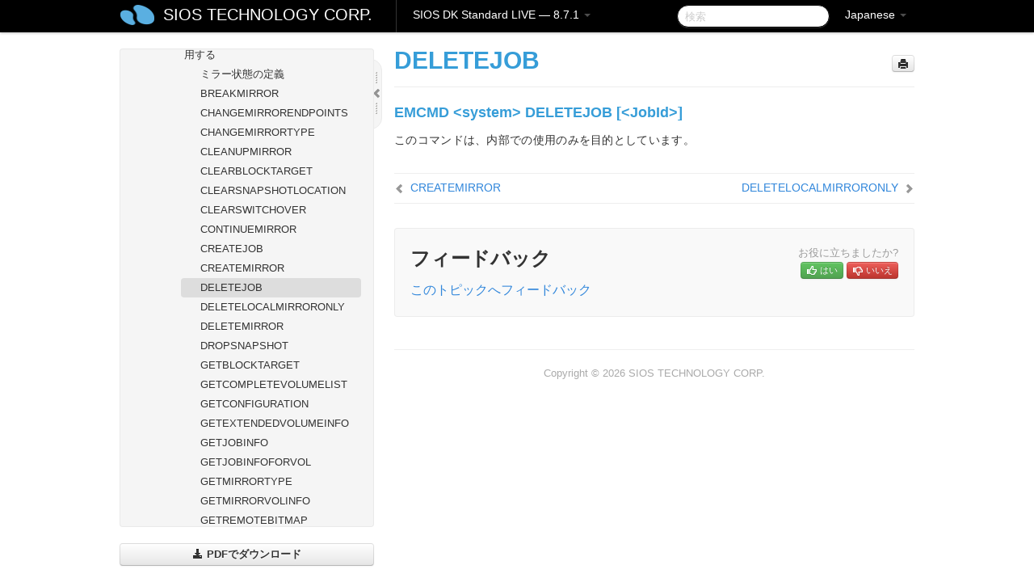

--- FILE ---
content_type: text/html; charset=UTF-8
request_url: https://docs.us.sios.com/dkse/8.7.1/ja/topic/deletejob
body_size: 76124
content:
    <!DOCTYPE html>
          <html lang="ja">
          <head>
        <meta charset="utf-8">
        <title>DELETEJOB - SIOS DK Standard  LIVE - 8.7.1</title>
        <meta http-equiv="Content-Type" content="text/html; charset=UTF-8">
        <meta content="width=device-width, initial-scale=1.0" name="viewport">
        <meta name="keywords" content="">
        <meta name="description" content="EMCMD &lt;system&gt; DELETEJOB [&lt;JobId&gt;] このコマンドは、内部での使用のみを目的としています。">
        <meta name="baseUrl" content="https://www.manula.com/">
        
        <link rel="preconnect" href="https://static.manula.com/" crossorigin>
        <link rel="dns-prefetch" href="https://static.manula.com/">
        
            <link rel="preconnect" href="https://cdn.manula.com/" crossorigin>
    <link rel="dns-prefetch" href="https://cdn.manula.com/">
      <meta property="og:type" content="website">
      <meta property="og:site_name" content="SIOS TECHNOLOGY CORP.">
      <link rel="canonical" href="https://docs.us.sios.com/dkse/8.7.1/ja/topic/deletejob">
      
      <meta name="topic-selected" content="536711" data-slug="deletejob">
        <!-- OpenGraph -->
        <meta property="og:title" content="DELETEJOB - SIOS DK Standard  LIVE - 8.7.1">
        
                  <meta property="og:image" content="https://manula.r.sizr.io/logo-side/user/1870/img/logo-sios-v-a.png">
                
        <meta property="og:description" content="EMCMD &lt;system&gt; DELETEJOB [&lt;JobId&gt;] このコマンドは、内部での使用のみを目的としています。">
        <meta property="og:url" content="https://docs.us.sios.com/dkse/8.7.1/ja/topic/deletejob">
        
        <!-- Twitter Card -->
        <meta name="twitter:card" content="summary" />
        <meta name="twitter:site" content="@ManulaSoftware" />
        <meta name="xhrTopicEndpoint" content="https://docs.us.sios.com/dkse/8.7.1/ja/xhr-topic">
              <link type="image/x-icon" href="https://cdn.manula.com/user/1870/img/logo-sios-v-lg.png?v=20220118213747" rel="shortcut icon">
      <link rel="apple-touch-icon" href="https://cdn.manula.com/user/1870/img/logo-sios-v-lg.png?v=20220118213747">
            <link rel="stylesheet" href="https://static.manula.com/css/bootstrap-2.0.3.min.css" type="text/css">
    <link rel="stylesheet" href="https://static.manula.com/css/bootstrap-responsive-2.0.3.min.css" type="text/css">
    <link rel="stylesheet" href="https://static.manula.com/css/tippy-theme.6.3.1.light.css" type="text/css">
    <link rel="stylesheet" href="https://static.manula.com/css/screen.css?v=20240402" type="text/css">
    <link rel="stylesheet" href="https://static.manula.com/css/jquery.fancybox-2.1.7.min.css" type="text/css">
    <link rel="stylesheet" href="https://static.manula.com/css/print.css?v=20240402" type="text/css" media="print">

        <style type="text/css">
      .content-wrapper {
        max-width: 1024px;
      }

      pre, code {
        word-break: break-all;
        word-wrap: break-word;
        white-space: pre;
        white-space: pre-wrap;
      }
      pre, code {
        prince-text-replace: '&' '&\200B'
      }

      
              #topic-header h1 {
          color: #369dd8;
          font-family:Helvetica Neue, Helvetica, Arial, sans-serif;
        }
      
      #topic-body, #topic-body p, #topic-body li {
        font-size: 14px;
        font-family: Helvetica Neue, Helvetica, Arial, sans-serif;
        color: #333333;
        line-height: 1.5em;
      }

      #topic-body h1, #topic-body .h1 {
        font-size: 30px;
        font-family: Helvetica Neue, Helvetica, Arial, sans-serif;
        color: #369dd8;
      }
      #topic-body h2, #topic-body .h2 {
        font-size: 24px;
        font-family: Helvetica Neue, Helvetica, Arial, sans-serif;
        color: #369dd8;
      }
      #topic-body h3, #topic-body .h3 {
        font-size: 18px;
        font-family: Helvetica Neue, Helvetica, Arial, sans-serif;
        color: #369dd8;
      }
      #topic-body h4, #topic-body .h4 {
        font-size: 14px;
        font-family: Helvetica Neue, Helvetica, Arial, sans-serif;
        color: #369dd8;
      }
      #topic-body h5, #topic-body .h5 {
        font-size: 14px;
        font-family: Helvetica Neue, Helvetica, Arial, sans-serif;
        color: #369dd8;
      }

      #topic-body h6, #topic-body .h6 {
        font-size: 14px;
        font-family: Helvetica Neue, Helvetica, Arial, sans-serif;
        color: #369dd8;
      }

      #topic-body h7, #topic-body .h7 {
        font-size: 14px;
        font-family: Helvetica Neue, Helvetica, Arial, sans-serif;
        color: #369dd8;
      }


      #topic-body a {
        color: #3287db;
      }
      #topic-body a:hover {
        color: #1065b9;
      }
      
      
      #topic-body sup a {text-decoration: none;}
      
      .search-result h3, .search-result h4 {color: ;}
      .search-result h4 a {color: #3287db;}

                        .navbar-inner {
            background-color: #000000;
            background-image: none;
          }
          .navbar .divider-vertical {
            background-color: #333333;
            border-right-color: #000000;
          }
              
        .navbar .brand, navbar .brand:hover,
        .navbar .nav > li > a, .navbar .nav > li > a:hover {
          color: #ffffff;
          text-shadow: 1px 1px #000000;
          font-family: Helvetica Neue, Helvetica, Arial, sans-serif;
        }
        .navbar-search .search-query {
          border-color: #000000;
        }
        .navbar .btn-navbar {
          background-color: #47aee9;
          background-image: -moz-linear-gradient(top, #58bffa, #369dd8);
          background-image: -ms-linear-gradient(top, #58bffa, #369dd8);
          background-image: -webkit-gradient(linear, 0 0, 0 100%, from(#58bffa), to(#369dd8));
          background-image: -webkit-linear-gradient(top, #58bffa, #369dd8);
          background-image: -o-linear-gradient(top, #58bffa, #369dd8);
          background-image: linear-gradient(top, #58bffa, #369dd8);
          filter: progid:dximagetransform.microsoft.gradient(startColorstr='#58bffa', endColorstr='#369dd8', GradientType=0);
        }
        .navbar .btn-navbar:hover {
          background-color: #58bffa;
        }
        #manual-toc > li > a,
        #manual-toc-phone > li > a {
          color: #369dd8;
          font-family: Helvetica Neue, Helvetica, Arial, sans-serif;
        }

        #manual-toc > li > ul a,
        #manual-toc-phone > li > ul a {
          color: #333333;
          font-family: Helvetica Neue, Helvetica, Arial, sans-serif;
        }
        
        #content .topic-prev-next a,
        #comment-container a.btn-show-comment-form {
          color: #3287db;
        }
        #content .topic-prev-next a:hover,
        #comment-container a.btn-show-comment-form:hover {
          color: #1065b9;
        }
          </style>

    <!--[if IE 8]>
    	<link rel="stylesheet" href="https://static.manula.com/css/screen-ie8.css?v=20240402" type="text/css">
    <![endif]-->

    
          <link rel="stylesheet" href="https://cdn.manula.com/user/1870/1516287033_styles.css?v=20220617175255" type="text/css">
    
    
        
                  <!-- Google Analytics -->
  		  		  <script>
  		        (function(i,s,o,g,r,a,m){i['GoogleAnalyticsObject']=r;i[r]=i[r]||function(){
        (i[r].q=i[r].q||[]).push(arguments)},i[r].l=1*new Date();a=s.createElement(o),
        m=s.getElementsByTagName(o)[0];a.async=1;a.src=g;m.parentNode.insertBefore(a,m)
        })(window,document,'script','https://www.google-analytics.com/analytics.js','ga');
        
                  ga('create', 'UA-37389943-2', 'auto');
          ga('send', 'pageview', {
            'anonymizeIp': true
          });
                
                  ga('create', 'UA-23814819-4', 'auto', 'manulaCustomer');
          ga('manulaCustomer.send', 'pageview', {
            'anonymizeIp': true
          });
              </script>
      <!-- End Google Analytics -->
                      <!-- Google Tag Manager -->
  		  		  <script>
  		          (function(w,d,s,l,i){w[l]=w[l]||[];w[l].push({'gtm.start':
          new Date().getTime(),event:'gtm.js'});var f=d.getElementsByTagName(s)[0],
          j=d.createElement(s),dl=l!='dataLayer'?'&l='+l:'';j.async=true;j.src=
          'https://www.googletagmanager.com/gtm.js?id='+i+dl;f.parentNode.insertBefore(j,f);
          })(window,document,'script','dataLayer','GTM-MP3FRH');
      </script>
      <!-- End Google Tag Manager -->
          </head>
      <body class="media-screen manual topic topic-536711 xhr-topics">
            <div class="navbar navbar-fixed-top">
      <div class="navbar-inner">
        <div class="content-wrapper">
          <div class="container-fluid">

            <!-- company logo -->
                          <a href="https://docs.us.sios.com/dkse"><img src="https://manula.r.sizr.io/logo-top/user/1870/img/symbol-sios-blue-lg.png" class="pull-left custom-nav-logo" alt=""></a>
                        <!-- end company logo -->

            <!-- start languages & login -->
            <ul id="manual-topic-language" class="nav pull-right">
                          <li class="dropdown"><a href="#" class="dropdown-toggle" data-toggle="dropdown">Japanese <b class="caret"></b></a>
                <ul class="dropdown-menu">
                                                                                <li class="">
                                                  <!-- when on topic page: allow language switch to the same topic in the selected language -->
                          <a href="https://docs.us.sios.com/dkse/8.7.1/en/topic/deletejob" data-lang-url="https://docs.us.sios.com/dkse/8.7.1/en/topic/">English</a>
                                              </li>
                                                                                                                </ul>
              </li>
                                                      </ul>
            <!-- end languages -->
            <div>
            <!-- phone bar -->
            <div id="nav-phone-branding" class="clearfix">
              <a href="https://docs.us.sios.com/dkse" class="brand brand-phone">SIOS TECHNOLOGY CORP.</a>
              <div class="btn-group pull-left">
                                  <a href="#" class="btn btn-inverse brand brand-phone brand-phone-sub dropdown-toggle" data-toggle="dropdown" style="margin: 0px; border: none; outline: none; box-shadow: none; background: none;">
                    SIOS DK Standard  LIVE &mdash; 8.7.1                                          <span class="caret" style="margin-top: 7px;"></span>
                                      </a>
                                                  <ul class="dropdown-menu">
                                                                <li><a href="https://docs.us.sios.com/dkse?l=ja">10.0</a></li>
                                                                <li><a href="https://docs.us.sios.com/dkse?v=8.11.0&l=ja">8.11.0</a></li>
                                                                <li><a href="https://docs.us.sios.com/dkse?v=8.10.2&l=ja">8.10.2</a></li>
                                                                <li><a href="https://docs.us.sios.com/dkse?v=8.10.1&l=ja">8.10.1</a></li>
                                                                <li><a href="https://docs.us.sios.com/dkse?v=8.10.0&l=ja">8.10.0</a></li>
                                                                <li><a href="https://docs.us.sios.com/dkse?v=8.9.2&l=ja">8.9.2</a></li>
                                                                <li><a href="https://docs.us.sios.com/dkse?v=8.9.1&l=ja">8.9.1</a></li>
                                                                <li><a href="https://docs.us.sios.com/dkse?v=8.9.0&l=ja">8.9.0</a></li>
                                                                <li><a href="https://docs.us.sios.com/dkse?v=8.8.2&l=ja">8.8.2</a></li>
                                                                <li><a href="https://docs.us.sios.com/dkse?v=8.8.1&l=ja">8.8.1</a></li>
                                                                <li><a href="https://docs.us.sios.com/dkse?v=8.8.0&l=ja">8.8.0</a></li>
                                                                <li><a href="https://docs.us.sios.com/dkse?v=8.7.2&l=ja">8.7.2</a></li>
                                      </ul>
                              </div>
            </div>

            <div id="nav-phone-service" class="clearfix">
              <a class="btn btn-navbar toc-toggle" data-toggle="collapse" data-target=".nav-collapse" style="white-space:nowrap;">
                <span class="browse" style="padding-left:25px;">目次</span>
                <span class="icon-bar"></span>
                <span class="icon-bar"></span>
                <span class="icon-bar"></span>
              </a>
              <!-- copy desktop code for search-box to this place with js -->
            </div>
            <!-- end phone/tablet bar -->


            <!-- desktop/tablet bar -->
            <a class="brand brand-large" href="https://docs.us.sios.com/dkse">
              SIOS TECHNOLOGY CORP.            </a>

            <ul class="nav main">
              <li class="divider-vertical"></li>
                              <li class="dropdown">
                                      <a href="#" class="dropdown-toggle" data-toggle="dropdown">
                      SIOS DK Standard  LIVE &mdash; 8.7.1                      <b class="caret "></b>
                    </a>
                  
                                    <ul class="dropdown-menu">
                                                                <li><a href="https://docs.us.sios.com/dkse?l=ja">SIOS DK Standard  LIVE &mdash; 10.0</a></li>
                                                                <li><a href="https://docs.us.sios.com/dkse?v=8.11.0&l=ja">SIOS DK Standard  LIVE &mdash; 8.11.0</a></li>
                                                                <li><a href="https://docs.us.sios.com/dkse?v=8.10.2&l=ja">SIOS DK Standard  LIVE &mdash; 8.10.2</a></li>
                                                                <li><a href="https://docs.us.sios.com/dkse?v=8.10.1&l=ja">SIOS DK Standard  LIVE &mdash; 8.10.1</a></li>
                                                                <li><a href="https://docs.us.sios.com/dkse?v=8.10.0&l=ja">SIOS DK Standard  LIVE &mdash; 8.10.0</a></li>
                                                                <li><a href="https://docs.us.sios.com/dkse?v=8.9.2&l=ja">SIOS DK Standard  LIVE &mdash; 8.9.2</a></li>
                                                                <li><a href="https://docs.us.sios.com/dkse?v=8.9.1&l=ja">SIOS DK Standard  LIVE &mdash; 8.9.1</a></li>
                                                                <li><a href="https://docs.us.sios.com/dkse?v=8.9.0&l=ja">SIOS DK Standard  LIVE &mdash; 8.9.0</a></li>
                                                                <li><a href="https://docs.us.sios.com/dkse?v=8.8.2&l=ja">SIOS DK Standard  LIVE &mdash; 8.8.2</a></li>
                                                                <li><a href="https://docs.us.sios.com/dkse?v=8.8.1&l=ja">SIOS DK Standard  LIVE &mdash; 8.8.1</a></li>
                                                                <li><a href="https://docs.us.sios.com/dkse?v=8.8.0&l=ja">SIOS DK Standard  LIVE &mdash; 8.8.0</a></li>
                                                                <li><a href="https://docs.us.sios.com/dkse?v=8.7.2&l=ja">SIOS DK Standard  LIVE &mdash; 8.7.2</a></li>
                                      </ul>
                  
                </li>
                          </ul>


            <form method="get" id="manual-topic-search" class="navbar-search pull-right" action="https://docs.us.sios.com/dkse/8.7.1/ja/search">
              <input type="text" name="q" value="" class="search-query" placeholder="検索" title="検索">
            </form>
            <!-- end desktop bar -->
            </div>
          </div>
        </div>
      </div>
    </div>

    <div id="nav-phone" class="nav-collapse collapse">
    <div class="well">
      <!-- <h6 style="color: #999; margin-bottom:10px;">Table of Contents</h6> -->
      <!-- copy desktop code for toc to this place with js -->
    </div>
    </div>
      <div class="content-wrapper">
        <div class="container-fluid">
                      <div class="row-fluid">
              <div id="sidebar" class="span4">
                  	<!-- OUTER MENU TOGGLE -->
    <div class="box x-box-set-width box-gn-icon-menu-outer">
  		<a class="alert gn-icon-menu-outer x-toggle-toc-menu" style="display:none;" title=""><img src="https://static.manula.com/img/vgrabber.png" alt="Grab" /><i class="icon-chevron-right"></i><img src="https://static.manula.com/img/vgrabber.png" alt="Grab"/></a>
  	</div>
  	<!-- END OUTER MENU TOGGLE -->
    
    <div class="box box-toc" style="">
  		<!-- INNER MENU TOGGLE -->
  		<a class="gn-icon-menu-inner x-toggle-toc-menu" title="">
  			<span class="arrow-2-3"><img src="https://static.manula.com/img/vgrabber.png" alt="Grab"/><i class="icon-chevron-left"></i><img src="https://static.manula.com/img/vgrabber.png" alt="Grab"/></span>
  		</a>
  		<!-- INNER MENU TOGGLE -->

      <div class="well sidebar-nav">
        <a href="https://docs.us.sios.com/dkse?v=8.7.1&l=ja" class="sidebar-logo"><img src="https://manula.r.sizr.io/logo-side/user/1870/img/logo-sios-v-a.png" alt=""></a><ul id="manual-toc" class="toc toc-expandable x-delay-visibility" data-state-id="23283" data-toc-depth-max="1"><li class="divider"></li>
<li class="nav-header" data-product-topic-id="607955" data-topic-id="536658" data-topic-name="sios-datakeeper-for-windows"><a href="https://docs.us.sios.com/dkse/8.7.1/ja/topic/sios-datakeeper-for-windows">SIOS DataKeeper for Windows</a></li><li class="divider"></li>
<li class="nav-header" data-product-topic-id="607956" data-topic-id="536659" data-topic-name="datakeeper-quick-start-guide"><a href="https://docs.us.sios.com/dkse/8.7.1/ja/topic/datakeeper-quick-start-guide">DataKeeper クイックスタートガイド</a></li><li class="divider"></li>
<li class="nav-header nav-header-sub" data-product-topic-id="607957" data-topic-id="536660" data-topic-name="sios-datakeeper-for-windows-technical-documentation"><a href="https://docs.us.sios.com/dkse/8.7.1/ja/topic/sios-datakeeper-for-windows-technical-documentation"><i class="icon-chevron-down x-show" data-icon-init="icon-chevron-down" data-icon="icon-chevron-right"></i>DataKeeper for Windows テクニカルドキュメンテーション</a><ul class="toc-display-607957" data-parent-product-topic-id="607957" data-toc-depth="1">
<li class="nav-header-sub" data-product-topic-id="607958" data-topic-id="536661" data-topic-name="intro"><a href="https://docs.us.sios.com/dkse/8.7.1/ja/topic/intro"><i class="icon-chevron-down x-show" data-icon-init="icon-chevron-down" data-icon="icon-chevron-right"></i>はじめに</a><ul class="toc-display-607958" data-parent-product-topic-id="607958" data-toc-depth="2">
<li class="" data-product-topic-id="607959" data-topic-id="536662" data-topic-name="topic-to-link-to"><a href="https://docs.us.sios.com/dkse/8.7.1/ja/topic/topic-to-link-to">ユーザインターフェース</a></li>
<li class="nav-header-sub" data-product-topic-id="607960" data-topic-id="536663" data-topic-name="datakeeper-components"><a href="https://docs.us.sios.com/dkse/8.7.1/ja/topic/datakeeper-components"><i class="icon-chevron-down x-show" data-icon-init="icon-chevron-down" data-icon="icon-chevron-right"></i>DataKeeper コンポーネント</a><ul class="toc-display-607960" data-parent-product-topic-id="607960" data-toc-depth="3">
<li class="" data-product-topic-id="607961" data-topic-id="536664" data-topic-name="datakeeper-service-log-on-id-and-password-selection"><a href="https://docs.us.sios.com/dkse/8.7.1/ja/topic/datakeeper-service-log-on-id-and-password-selection">DataKeeper サービスログオン ID とパスワードの選択</a></li></ul></li>
<li class="nav-header-sub" data-product-topic-id="607962" data-topic-id="536665" data-topic-name="understanding-replication"><a href="https://docs.us.sios.com/dkse/8.7.1/ja/topic/understanding-replication"><i class="icon-chevron-down x-show" data-icon-init="icon-chevron-down" data-icon="icon-chevron-right"></i>レプリケーションについて</a><ul class="toc-display-607962" data-parent-product-topic-id="607962" data-toc-depth="4">
<li class="" data-product-topic-id="607963" data-topic-id="536666" data-topic-name="sios-datakeeper-intent-log"><a href="https://docs.us.sios.com/dkse/8.7.1/ja/topic/sios-datakeeper-intent-log">SIOS DataKeeper インテントログ</a></li>
<li class="" data-product-topic-id="607964" data-topic-id="536667" data-topic-name="relocation-of-intent-log"><a href="https://docs.us.sios.com/dkse/8.7.1/ja/topic/relocation-of-intent-log">インテントログの再配置</a></li>
<li class="" data-product-topic-id="607965" data-topic-id="536668" data-topic-name="resynchronization"><a href="https://docs.us.sios.com/dkse/8.7.1/ja/topic/resynchronization">SIOS DataKeeper の再同期</a></li>
<li class="" data-product-topic-id="607966" data-topic-id="536669" data-topic-name="synchronous-and-asynchronous-mirroring"><a href="https://docs.us.sios.com/dkse/8.7.1/ja/topic/synchronous-and-asynchronous-mirroring">同期および非同期ミラーリング</a></li>
<li class="" data-product-topic-id="607967" data-topic-id="536670" data-topic-name="read-and-write-operation"><a href="https://docs.us.sios.com/dkse/8.7.1/ja/topic/read-and-write-operation">読み込みおよび書き込み操作</a></li>
<li class="" data-product-topic-id="607968" data-topic-id="536671" data-topic-name="volume-considerations"><a href="https://docs.us.sios.com/dkse/8.7.1/ja/topic/volume-considerations">ボリュームの考慮事項</a></li>
<li class="" data-product-topic-id="607969" data-topic-id="536672" data-topic-name="specifying-network-cards-for-mirroring"><a href="https://docs.us.sios.com/dkse/8.7.1/ja/topic/specifying-network-cards-for-mirroring">ミラーリングのためのネットワークカードの指定</a></li>
<li class="" data-product-topic-id="607970" data-topic-id="536673" data-topic-name="performance-monitor-counters"><a href="https://docs.us.sios.com/dkse/8.7.1/ja/topic/performance-monitor-counters">パフォーマンスモニタカウンタ</a></li></ul></li></ul></li>
<li class="nav-header-sub" data-product-topic-id="607971" data-topic-id="536674" data-topic-name="configuration"><a href="https://docs.us.sios.com/dkse/8.7.1/ja/topic/configuration"><i class="icon-chevron-down x-show" data-icon-init="icon-chevron-down" data-icon="icon-chevron-right"></i>設定</a><ul class="toc-display-607971" data-parent-product-topic-id="607971" data-toc-depth="5">
<li class="" data-product-topic-id="607972" data-topic-id="536675" data-topic-name="sector-size"><a href="https://docs.us.sios.com/dkse/8.7.1/ja/topic/sector-size">セクタサイズ</a></li>
<li class="" data-product-topic-id="607973" data-topic-id="536676" data-topic-name="network-bandwidth"><a href="https://docs.us.sios.com/dkse/8.7.1/ja/topic/network-bandwidth">ネットワーク帯域</a></li>
<li class="" data-product-topic-id="607974" data-topic-id="536677" data-topic-name="network-adapter-settings"><a href="https://docs.us.sios.com/dkse/8.7.1/ja/topic/network-adapter-settings">ネットワークアダプタ設定</a></li>
<li class="" data-product-topic-id="607975" data-topic-id="536678" data-topic-name="dk-service-log-on-id-and-password-selection"><a href="https://docs.us.sios.com/dkse/8.7.1/ja/topic/dk-service-log-on-id-and-password-selection">DataKeeper サービスログオン ID とパスワードの選択</a></li>
<li class="" data-product-topic-id="607976" data-topic-id="536679" data-topic-name="firewall-configurations"><a href="https://docs.us.sios.com/dkse/8.7.1/ja/topic/firewall-configurations">ファイアウォール設定</a></li>
<li class="" data-product-topic-id="607977" data-topic-id="536680" data-topic-name="high-speed-storage-best-practices"><a href="https://docs.us.sios.com/dkse/8.7.1/ja/topic/high-speed-storage-best-practices">高速ストレージのベストプラクティス</a></li>
<li class="" data-product-topic-id="607978" data-topic-id="536681" data-topic-name="configuration-of-data-replication-from-a-cluster-node-to-external-dr-site"><a href="https://docs.us.sios.com/dkse/8.7.1/ja/topic/configuration-of-data-replication-from-a-cluster-node-to-external-dr-site">クラスタノードから外部DRサイトへのデータレプリケーション構成</a></li>
<li class="" data-product-topic-id="607979" data-topic-id="536682" data-topic-name="performance-tuning"><a href="https://docs.us.sios.com/dkse/8.7.1/ja/topic/performance-tuning">パフォーマンスチューニング</a></li>
<li class="" data-product-topic-id="607980" data-topic-id="536683" data-topic-name="disable-automatically-manage-paging-file-size-for-all-drives"><a href="https://docs.us.sios.com/dkse/8.7.1/ja/topic/disable-automatically-manage-paging-file-size-for-all-drives">「すべてのドライブのページングファイルサイズを自動で管理する」を無効にする</a></li>
<li class="nav-header-sub" data-product-topic-id="607981" data-topic-id="536684" data-topic-name="wan-considerations"><a href="https://docs.us.sios.com/dkse/8.7.1/ja/topic/wan-considerations"><i class="icon-chevron-down x-show" data-icon-init="icon-chevron-down" data-icon="icon-chevron-right"></i>WAN に関する考慮事項</a><ul class="toc-display-607981" data-parent-product-topic-id="607981" data-toc-depth="6">
<li class="" data-product-topic-id="607982" data-topic-id="536685" data-topic-name="initial-synchronization-of-data-across-the-lan-or-wan"><a href="https://docs.us.sios.com/dkse/8.7.1/ja/topic/initial-synchronization-of-data-across-the-lan-or-wan">LAN/WAN 間のデータの初期同期</a></li>
<li class="" data-product-topic-id="607983" data-topic-id="536686" data-topic-name="compression"><a href="https://docs.us.sios.com/dkse/8.7.1/ja/topic/compression">圧縮</a></li>
<li class="" data-product-topic-id="607984" data-topic-id="536687" data-topic-name="bandwidth-throttle"><a href="https://docs.us.sios.com/dkse/8.7.1/ja/topic/bandwidth-throttle">ネットワーク帯域制限</a></li></ul></li></ul></li>
<li class="nav-header-sub" data-product-topic-id="607985" data-topic-id="536688" data-topic-name="administration"><a href="https://docs.us.sios.com/dkse/8.7.1/ja/topic/administration"><i class="icon-chevron-down x-show" data-icon-init="icon-chevron-down" data-icon="icon-chevron-right"></i>管理</a><ul class="toc-display-607985" data-parent-product-topic-id="607985" data-toc-depth="7">
<li class="" data-product-topic-id="607986" data-topic-id="536689" data-topic-name="datakeeper-event-log-notification"><a href="https://docs.us.sios.com/dkse/8.7.1/ja/topic/datakeeper-event-log-notification">DataKeeper のイベントログ通知</a></li>
<li class="" data-product-topic-id="607987" data-topic-id="536690" data-topic-name="primary-server-shutdown"><a href="https://docs.us.sios.com/dkse/8.7.1/ja/topic/primary-server-shutdown">プライマリサーバのシャットダウン</a></li>
<li class="" data-product-topic-id="607988" data-topic-id="536691" data-topic-name="secondary-server-failures"><a href="https://docs.us.sios.com/dkse/8.7.1/ja/topic/secondary-server-failures">セカンダリサーバの障害</a></li>
<li class="" data-product-topic-id="607989" data-topic-id="536692" data-topic-name="extensive-write-considerations"><a href="https://docs.us.sios.com/dkse/8.7.1/ja/topic/extensive-write-considerations">大量書き込みに対する考慮事項</a></li>
<li class="" data-product-topic-id="607990" data-topic-id="536693" data-topic-name="chkdsk-considerations"><a href="https://docs.us.sios.com/dkse/8.7.1/ja/topic/chkdsk-considerations">CHKDSK に関する考慮事項</a></li>
<li class="" data-product-topic-id="607991" data-topic-id="536694" data-topic-name="dksupport"><a href="https://docs.us.sios.com/dkse/8.7.1/ja/topic/dksupport">DKSUPPORT</a></li>
<li class="" data-product-topic-id="607992" data-topic-id="536695" data-topic-name="dkhealthcheck"><a href="https://docs.us.sios.com/dkse/8.7.1/ja/topic/dkhealthcheck">DKHEALTHCHECK</a></li>
<li class="" data-product-topic-id="607993" data-topic-id="536696" data-topic-name="event-log-considerations"><a href="https://docs.us.sios.com/dkse/8.7.1/ja/topic/event-log-considerations">イベントログの考慮事項</a></li>
<li class="" data-product-topic-id="607994" data-topic-id="536697" data-topic-name="using-disk-management"><a href="https://docs.us.sios.com/dkse/8.7.1/ja/topic/using-disk-management">ディスク管理の使用</a></li>
<li class="" data-product-topic-id="607995" data-topic-id="536698" data-topic-name="registry-entries"><a href="https://docs.us.sios.com/dkse/8.7.1/ja/topic/registry-entries">レジストリエントリ</a></li>
<li class="nav-header-sub" data-product-topic-id="607996" data-topic-id="536699" data-topic-name="using-emcmd-with-sios-datakeeper"><a href="https://docs.us.sios.com/dkse/8.7.1/ja/topic/using-emcmd-with-sios-datakeeper"><i class="icon-chevron-down x-show" data-icon-init="icon-chevron-down" data-icon="icon-chevron-right"></i>SIOS DataKeeper で EMCMD を使用する</a><ul class="toc-display-607996" data-parent-product-topic-id="607996" data-toc-depth="8">
<li class="" data-product-topic-id="607997" data-topic-id="536700" data-topic-name="mirror-state-definitions"><a href="https://docs.us.sios.com/dkse/8.7.1/ja/topic/mirror-state-definitions">ミラー状態の定義</a></li>
<li class="" data-product-topic-id="607998" data-topic-id="536701" data-topic-name="breakmirror"><a href="https://docs.us.sios.com/dkse/8.7.1/ja/topic/breakmirror">BREAKMIRROR</a></li>
<li class="" data-product-topic-id="607999" data-topic-id="536702" data-topic-name="changemirrorendpoints"><a href="https://docs.us.sios.com/dkse/8.7.1/ja/topic/changemirrorendpoints">CHANGEMIRRORENDPOINTS</a></li>
<li class="" data-product-topic-id="608000" data-topic-id="536703" data-topic-name="changemirrortype"><a href="https://docs.us.sios.com/dkse/8.7.1/ja/topic/changemirrortype">CHANGEMIRRORTYPE</a></li>
<li class="" data-product-topic-id="608001" data-topic-id="536704" data-topic-name="cleanupmirror"><a href="https://docs.us.sios.com/dkse/8.7.1/ja/topic/cleanupmirror">CLEANUPMIRROR</a></li>
<li class="" data-product-topic-id="608002" data-topic-id="536705" data-topic-name="clearblocktarget"><a href="https://docs.us.sios.com/dkse/8.7.1/ja/topic/clearblocktarget">CLEARBLOCKTARGET</a></li>
<li class="" data-product-topic-id="608003" data-topic-id="536706" data-topic-name="clearsnapshotlocation"><a href="https://docs.us.sios.com/dkse/8.7.1/ja/topic/clearsnapshotlocation">CLEARSNAPSHOTLOCATION</a></li>
<li class="" data-product-topic-id="608004" data-topic-id="536707" data-topic-name="clearswitchover"><a href="https://docs.us.sios.com/dkse/8.7.1/ja/topic/clearswitchover">CLEARSWITCHOVER</a></li>
<li class="" data-product-topic-id="608005" data-topic-id="536708" data-topic-name="continuemirror"><a href="https://docs.us.sios.com/dkse/8.7.1/ja/topic/continuemirror">CONTINUEMIRROR</a></li>
<li class="" data-product-topic-id="608006" data-topic-id="536709" data-topic-name="createjob"><a href="https://docs.us.sios.com/dkse/8.7.1/ja/topic/createjob">CREATEJOB</a></li>
<li class="" data-product-topic-id="608007" data-topic-id="536710" data-topic-name="createmirror"><a href="https://docs.us.sios.com/dkse/8.7.1/ja/topic/createmirror">CREATEMIRROR</a></li>
<li class="" data-product-topic-id="608008" data-topic-id="536711" data-topic-name="deletejob"><a href="https://docs.us.sios.com/dkse/8.7.1/ja/topic/deletejob">DELETEJOB</a></li>
<li class="" data-product-topic-id="608009" data-topic-id="536712" data-topic-name="deletelocalmirroronly"><a href="https://docs.us.sios.com/dkse/8.7.1/ja/topic/deletelocalmirroronly">DELETELOCALMIRRORONLY</a></li>
<li class="" data-product-topic-id="608010" data-topic-id="536713" data-topic-name="deletemirror"><a href="https://docs.us.sios.com/dkse/8.7.1/ja/topic/deletemirror">DELETEMIRROR</a></li>
<li class="" data-product-topic-id="608011" data-topic-id="536714" data-topic-name="dropsnapshot"><a href="https://docs.us.sios.com/dkse/8.7.1/ja/topic/dropsnapshot">DROPSNAPSHOT</a></li>
<li class="" data-product-topic-id="608012" data-topic-id="536715" data-topic-name="getblocktarget"><a href="https://docs.us.sios.com/dkse/8.7.1/ja/topic/getblocktarget">GETBLOCKTARGET</a></li>
<li class="" data-product-topic-id="608013" data-topic-id="536716" data-topic-name="getcompletevolumelist"><a href="https://docs.us.sios.com/dkse/8.7.1/ja/topic/getcompletevolumelist">GETCOMPLETEVOLUMELIST</a></li>
<li class="" data-product-topic-id="608014" data-topic-id="536717" data-topic-name="getconfiguration"><a href="https://docs.us.sios.com/dkse/8.7.1/ja/topic/getconfiguration">GETCONFIGURATION</a></li>
<li class="" data-product-topic-id="608015" data-topic-id="536718" data-topic-name="getextendedvolumeinfo"><a href="https://docs.us.sios.com/dkse/8.7.1/ja/topic/getextendedvolumeinfo">GETEXTENDEDVOLUMEINFO</a></li>
<li class="" data-product-topic-id="608016" data-topic-id="536719" data-topic-name="getjobinfo"><a href="https://docs.us.sios.com/dkse/8.7.1/ja/topic/getjobinfo">GETJOBINFO</a></li>
<li class="" data-product-topic-id="608017" data-topic-id="536720" data-topic-name="getjobinfoforvol"><a href="https://docs.us.sios.com/dkse/8.7.1/ja/topic/getjobinfoforvol">GETJOBINFOFORVOL</a></li>
<li class="" data-product-topic-id="608018" data-topic-id="536721" data-topic-name="getmirrortype"><a href="https://docs.us.sios.com/dkse/8.7.1/ja/topic/getmirrortype">GETMIRRORTYPE</a></li>
<li class="" data-product-topic-id="608019" data-topic-id="536722" data-topic-name="getmirrorvolinfo"><a href="https://docs.us.sios.com/dkse/8.7.1/ja/topic/getmirrorvolinfo">GETMIRRORVOLINFO</a></li>
<li class="" data-product-topic-id="608020" data-topic-id="536723" data-topic-name="getremotebitmap"><a href="https://docs.us.sios.com/dkse/8.7.1/ja/topic/getremotebitmap">GETREMOTEBITMAP</a></li>
<li class="" data-product-topic-id="608021" data-topic-id="536724" data-topic-name="getresyncstatus"><a href="https://docs.us.sios.com/dkse/8.7.1/ja/topic/getresyncstatus">GETRESYNCSTATUS</a></li>
<li class="" data-product-topic-id="608022" data-topic-id="536725" data-topic-name="getserviceinfo"><a href="https://docs.us.sios.com/dkse/8.7.1/ja/topic/getserviceinfo">GETSERVICEINFO</a></li>
<li class="" data-product-topic-id="608023" data-topic-id="536726" data-topic-name="getsnapshotlocation"><a href="https://docs.us.sios.com/dkse/8.7.1/ja/topic/getsnapshotlocation">GETSNAPSHOTLOCATION</a></li>
<li class="" data-product-topic-id="608024" data-topic-id="536727" data-topic-name="getsourcemirroredvolumes"><a href="https://docs.us.sios.com/dkse/8.7.1/ja/topic/getsourcemirroredvolumes">GETSOURCEMIRROREDVOLUMES</a></li>
<li class="" data-product-topic-id="608025" data-topic-id="536728" data-topic-name="gettargetmirroredvolumes"><a href="https://docs.us.sios.com/dkse/8.7.1/ja/topic/gettargetmirroredvolumes">GETTARGETMIRROREDVOLUMES</a></li>
<li class="" data-product-topic-id="608026" data-topic-id="536729" data-topic-name="getvolumedrvstate"><a href="https://docs.us.sios.com/dkse/8.7.1/ja/topic/getvolumedrvstate">GETVOLUMEDRVSTATE</a></li>
<li class="" data-product-topic-id="608027" data-topic-id="536730" data-topic-name="getvolumeinfo"><a href="https://docs.us.sios.com/dkse/8.7.1/ja/topic/getvolumeinfo">GETVOLUMEINFO</a></li>
<li class="" data-product-topic-id="608029" data-topic-id="536732" data-topic-name="isbreakuserrequested"><a href="https://docs.us.sios.com/dkse/8.7.1/ja/topic/isbreakuserrequested">ISBREAKUSERREQUESTED</a></li>
<li class="" data-product-topic-id="608030" data-topic-id="536733" data-topic-name="ispotentialmirrorvol"><a href="https://docs.us.sios.com/dkse/8.7.1/ja/topic/ispotentialmirrorvol">ISPOTENTIALMIRRORVOL</a></li>
<li class="" data-product-topic-id="608031" data-topic-id="536734" data-topic-name="lockvolume"><a href="https://docs.us.sios.com/dkse/8.7.1/ja/topic/lockvolume">LOCKVOLUME</a></li>
<li class="" data-product-topic-id="608032" data-topic-id="536735" data-topic-name="mergetargetbitmap"><a href="https://docs.us.sios.com/dkse/8.7.1/ja/topic/mergetargetbitmap">MERGETARGETBITMAP</a></li>
<li class="" data-product-topic-id="608033" data-topic-id="536736" data-topic-name="pausemirror"><a href="https://docs.us.sios.com/dkse/8.7.1/ja/topic/pausemirror">PAUSEMIRROR</a></li>
<li class="" data-product-topic-id="608034" data-topic-id="536737" data-topic-name="preparetobecometarget"><a href="https://docs.us.sios.com/dkse/8.7.1/ja/topic/preparetobecometarget">PREPARETOBECOMETARGET</a></li>
<li class="" data-product-topic-id="608035" data-topic-id="536738" data-topic-name="readregistry"><a href="https://docs.us.sios.com/dkse/8.7.1/ja/topic/readregistry">READREGISTRY</a></li>
<li class="" data-product-topic-id="608037" data-topic-id="536740" data-topic-name="restartvolumepipe"><a href="https://docs.us.sios.com/dkse/8.7.1/ja/topic/restartvolumepipe">RESTARTVOLUMEPIPE</a></li>
<li class="" data-product-topic-id="608038" data-topic-id="536741" data-topic-name="resyncmirror"><a href="https://docs.us.sios.com/dkse/8.7.1/ja/topic/resyncmirror">RESYNCMIRROR</a></li>
<li class="" data-product-topic-id="608039" data-topic-id="536742" data-topic-name="setblocktarget"><a href="https://docs.us.sios.com/dkse/8.7.1/ja/topic/setblocktarget">SETBLOCKTARGET</a></li>
<li class="" data-product-topic-id="608040" data-topic-id="536743" data-topic-name="setconfiguration"><a href="https://docs.us.sios.com/dkse/8.7.1/ja/topic/setconfiguration">SETCONFIGURATION</a></li>
<li class="" data-product-topic-id="608041" data-topic-id="536744" data-topic-name="setsnapshotlocation"><a href="https://docs.us.sios.com/dkse/8.7.1/ja/topic/setsnapshotlocation">SETSNAPSHOTLOCATION</a></li>
<li class="" data-product-topic-id="608042" data-topic-id="536745" data-topic-name="stopservice"><a href="https://docs.us.sios.com/dkse/8.7.1/ja/topic/stopservice">STOPSERVICE</a></li>
<li class="" data-product-topic-id="608043" data-topic-id="536746" data-topic-name="switchovervolume"><a href="https://docs.us.sios.com/dkse/8.7.1/ja/topic/switchovervolume">SWITCHOVERVOLUME</a></li>
<li class="" data-product-topic-id="608044" data-topic-id="536747" data-topic-name="takesnapshot"><a href="https://docs.us.sios.com/dkse/8.7.1/ja/topic/takesnapshot">TAKESNAPSHOT</a></li>
<li class="" data-product-topic-id="608045" data-topic-id="536748" data-topic-name="unlockvolume"><a href="https://docs.us.sios.com/dkse/8.7.1/ja/topic/unlockvolume">UNLOCKVOLUME</a></li>
<li class="" data-product-topic-id="608046" data-topic-id="536749" data-topic-name="updatejob"><a href="https://docs.us.sios.com/dkse/8.7.1/ja/topic/updatejob">UPDATEJOB</a></li>
<li class="" data-product-topic-id="608047" data-topic-id="536750" data-topic-name="updatevolumeinfo"><a href="https://docs.us.sios.com/dkse/8.7.1/ja/topic/updatevolumeinfo">UPDATEVOLUMEINFO</a></li></ul></li>
<li class="nav-header-sub" data-product-topic-id="608048" data-topic-id="536751" data-topic-name="using-dkpwrshell-with-sios-datakeeper"><a href="https://docs.us.sios.com/dkse/8.7.1/ja/topic/using-dkpwrshell-with-sios-datakeeper"><i class="icon-chevron-down x-show" data-icon-init="icon-chevron-down" data-icon="icon-chevron-right"></i>SIOS DataKeeperでDKPwrShellを使用する</a><ul class="toc-display-608048" data-parent-product-topic-id="608048" data-toc-depth="9">
<li class="" data-product-topic-id="608049" data-topic-id="536752" data-topic-name="new-datakeepermirror"><a href="https://docs.us.sios.com/dkse/8.7.1/ja/topic/new-datakeepermirror">New-DataKeeperMirror</a></li>
<li class="" data-product-topic-id="608050" data-topic-id="536753" data-topic-name="new-datakeeperjob"><a href="https://docs.us.sios.com/dkse/8.7.1/ja/topic/new-datakeeperjob">New-DataKeeperJob</a></li>
<li class="" data-product-topic-id="608051" data-topic-id="536754" data-topic-name="remove-datakeepermirror"><a href="https://docs.us.sios.com/dkse/8.7.1/ja/topic/remove-datakeepermirror">Remove-DataKeeperMirror</a></li>
<li class="" data-product-topic-id="608052" data-topic-id="536755" data-topic-name="remove-datakeeperjob"><a href="https://docs.us.sios.com/dkse/8.7.1/ja/topic/remove-datakeeperjob">Remove-DataKeeperJob</a></li>
<li class="" data-product-topic-id="608053" data-topic-id="536756" data-topic-name="add-datakeeperjobpair"><a href="https://docs.us.sios.com/dkse/8.7.1/ja/topic/add-datakeeperjobpair">Add-DataKeeperJobPair</a></li>
<li class="" data-product-topic-id="608054" data-topic-id="536757" data-topic-name="get-datakeepervolumeinfo"><a href="https://docs.us.sios.com/dkse/8.7.1/ja/topic/get-datakeepervolumeinfo">Get-DataKeeperVolumeInfo</a></li></ul></li></ul></li>
<li class="nav-header-sub" data-product-topic-id="608055" data-topic-id="536758" data-topic-name="user-guide"><a href="https://docs.us.sios.com/dkse/8.7.1/ja/topic/user-guide"><i class="icon-chevron-down x-show" data-icon-init="icon-chevron-down" data-icon="icon-chevron-right"></i>ユーザーガイド</a><ul class="toc-display-608055" data-parent-product-topic-id="608055" data-toc-depth="10">
<li class="nav-header-sub" data-product-topic-id="608056" data-topic-id="536759" data-topic-name="getting-started"><a href="https://docs.us.sios.com/dkse/8.7.1/ja/topic/getting-started"><i class="icon-chevron-down x-show" data-icon-init="icon-chevron-down" data-icon="icon-chevron-right"></i>入門</a><ul class="toc-display-608056" data-parent-product-topic-id="608056" data-toc-depth="11">
<li class="" data-product-topic-id="608057" data-topic-id="536760" data-topic-name="disk-to-disk"><a href="https://docs.us.sios.com/dkse/8.7.1/ja/topic/disk-to-disk">ディスクからディスク</a></li>
<li class="" data-product-topic-id="608058" data-topic-id="536761" data-topic-name="one-to-one"><a href="https://docs.us.sios.com/dkse/8.7.1/ja/topic/one-to-one">1 対 1</a></li>
<li class="" data-product-topic-id="608059" data-topic-id="536762" data-topic-name="one-to-many-multiple-targets"><a href="https://docs.us.sios.com/dkse/8.7.1/ja/topic/one-to-many-multiple-targets">1 対多 (マルチターゲット)</a></li>
<li class="" data-product-topic-id="608060" data-topic-id="536763" data-topic-name="many-to-one"><a href="https://docs.us.sios.com/dkse/8.7.1/ja/topic/many-to-one">多対 1</a></li>
<li class="" data-product-topic-id="608061" data-topic-id="536764" data-topic-name="n-shared-disk-replicated-to-one"><a href="https://docs.us.sios.com/dkse/8.7.1/ja/topic/n-shared-disk-replicated-to-one">共有ディスクを単体のディスクにレプリケーションする構成</a></li>
<li class="" data-product-topic-id="608062" data-topic-id="536765" data-topic-name="n-shared-disk-replicated-to-n-shared-disk"><a href="https://docs.us.sios.com/dkse/8.7.1/ja/topic/n-shared-disk-replicated-to-n-shared-disk">共有ディスク同士でレプリケーションする構成</a></li>
<li class="" data-product-topic-id="608063" data-topic-id="536766" data-topic-name="n-shared-disk-replicated-to-multiple-n-shared-disk-targets"><a href="https://docs.us.sios.com/dkse/8.7.1/ja/topic/n-shared-disk-replicated-to-multiple-n-shared-disk-targets">N 個の共有ディスクターゲットへレプリケーションされる N 個の共有ディスク構成</a></li></ul></li>
<li class="nav-header-sub" data-product-topic-id="608064" data-topic-id="536767" data-topic-name="setup"><a href="https://docs.us.sios.com/dkse/8.7.1/ja/topic/setup"><i class="icon-chevron-down x-show" data-icon-init="icon-chevron-down" data-icon="icon-chevron-right"></i>セットアップ</a><ul class="toc-display-608064" data-parent-product-topic-id="608064" data-toc-depth="12">
<li class="" data-product-topic-id="608065" data-topic-id="536768" data-topic-name="setting-up-sios-datakeeper"><a href="https://docs.us.sios.com/dkse/8.7.1/ja/topic/setting-up-sios-datakeeper">SIOS DataKeeper の設定方法</a></li>
<li class="" data-product-topic-id="608066" data-topic-id="536769" data-topic-name="connecting-to-a-server"><a href="https://docs.us.sios.com/dkse/8.7.1/ja/topic/connecting-to-a-server">サーバへ接続</a></li>
<li class="" data-product-topic-id="608067" data-topic-id="536770" data-topic-name="disconnecting-from-a-server"><a href="https://docs.us.sios.com/dkse/8.7.1/ja/topic/disconnecting-from-a-server">サーバからの切断</a></li>
<li class="" data-product-topic-id="608068" data-topic-id="536771" data-topic-name="creating-a-job"><a href="https://docs.us.sios.com/dkse/8.7.1/ja/topic/creating-a-job">ジョブの作成</a></li></ul></li>
<li class="nav-header-sub" data-product-topic-id="608069" data-topic-id="536772" data-topic-name="configuring-mirrors"><a href="https://docs.us.sios.com/dkse/8.7.1/ja/topic/configuring-mirrors"><i class="icon-chevron-down x-show" data-icon-init="icon-chevron-down" data-icon="icon-chevron-right"></i>ミラーの設定</a><ul class="toc-display-608069" data-parent-product-topic-id="608069" data-toc-depth="13">
<li class="" data-product-topic-id="608070" data-topic-id="536773" data-topic-name="creating-a-mirror"><a href="https://docs.us.sios.com/dkse/8.7.1/ja/topic/creating-a-mirror">ミラーの作成</a></li>
<li class="" data-product-topic-id="608071" data-topic-id="536774" data-topic-name="creating-mirrors-with-shared-volumes"><a href="https://docs.us.sios.com/dkse/8.7.1/ja/topic/creating-mirrors-with-shared-volumes">共有ボリュームとのミラーの作成</a></li>
<li class="" data-product-topic-id="608072" data-topic-id="536775" data-topic-name="safe-creation-of-a-shared-storage-volume-resource"><a href="https://docs.us.sios.com/dkse/8.7.1/ja/topic/safe-creation-of-a-shared-storage-volume-resource">共有ストレージボリュームリソースの安全な作成</a></li>
<li class="" data-product-topic-id="608073" data-topic-id="536776" data-topic-name="creating-mirrors-with-multiple-targets"><a href="https://docs.us.sios.com/dkse/8.7.1/ja/topic/creating-mirrors-with-multiple-targets">複数ターゲットとのミラーの作成</a></li>
<li class="" data-product-topic-id="608074" data-topic-id="536777" data-topic-name="switchover-and-failover-with-multiple-targets"><a href="https://docs.us.sios.com/dkse/8.7.1/ja/topic/switchover-and-failover-with-multiple-targets">複数ターゲットのスイッチオーバおよびフェイルオーバ</a></li></ul></li>
<li class="nav-header-sub" data-product-topic-id="608075" data-topic-id="536778" data-topic-name="working-with-jobs"><a href="https://docs.us.sios.com/dkse/8.7.1/ja/topic/working-with-jobs"><i class="icon-chevron-down x-show" data-icon-init="icon-chevron-down" data-icon="icon-chevron-right"></i>ジョブに関連する作業</a><ul class="toc-display-608075" data-parent-product-topic-id="608075" data-toc-depth="14">
<li class="" data-product-topic-id="608076" data-topic-id="536779" data-topic-name="jobs"><a href="https://docs.us.sios.com/dkse/8.7.1/ja/topic/jobs">ジョブ</a></li>
<li class="" data-product-topic-id="608077" data-topic-id="536780" data-topic-name="renaming-a-job"><a href="https://docs.us.sios.com/dkse/8.7.1/ja/topic/renaming-a-job">ジョブ名の変更</a></li>
<li class="" data-product-topic-id="608078" data-topic-id="536781" data-topic-name="deleting-a-job"><a href="https://docs.us.sios.com/dkse/8.7.1/ja/topic/deleting-a-job">ジョブの削除</a></li>
<li class="" data-product-topic-id="608079" data-topic-id="536782" data-topic-name="reassigning-a-job"><a href="https://docs.us.sios.com/dkse/8.7.1/ja/topic/reassigning-a-job">ジョブの再アサイン</a></li>
<li class="" data-product-topic-id="608080" data-topic-id="536783" data-topic-name="switching-over-a-mirror"><a href="https://docs.us.sios.com/dkse/8.7.1/ja/topic/switching-over-a-mirror">ミラーのスイッチオーバ</a></li></ul></li>
<li class="nav-header-sub" data-product-topic-id="608081" data-topic-id="536784" data-topic-name="working-with-mirrors"><a href="https://docs.us.sios.com/dkse/8.7.1/ja/topic/working-with-mirrors"><i class="icon-chevron-down x-show" data-icon-init="icon-chevron-down" data-icon="icon-chevron-right"></i>ミラーの操作</a><ul class="toc-display-608081" data-parent-product-topic-id="608081" data-toc-depth="15">
<li class="" data-product-topic-id="608082" data-topic-id="536785" data-topic-name="managing-mirrors"><a href="https://docs.us.sios.com/dkse/8.7.1/ja/topic/managing-mirrors">ミラーの管理</a></li>
<li class="" data-product-topic-id="608083" data-topic-id="536786" data-topic-name="pause-and-unlock"><a href="https://docs.us.sios.com/dkse/8.7.1/ja/topic/pause-and-unlock">一時停止およびロック解除</a></li>
<li class="" data-product-topic-id="608084" data-topic-id="536787" data-topic-name="continue-and-lock"><a href="https://docs.us.sios.com/dkse/8.7.1/ja/topic/continue-and-lock">再開 / ロック</a></li>
<li class="" data-product-topic-id="608085" data-topic-id="536788" data-topic-name="partial-resync"><a href="https://docs.us.sios.com/dkse/8.7.1/ja/topic/partial-resync">部分再同期</a></li>
<li class="" data-product-topic-id="608086" data-topic-id="536789" data-topic-name="break"><a href="https://docs.us.sios.com/dkse/8.7.1/ja/topic/break">中断</a></li>
<li class="" data-product-topic-id="608087" data-topic-id="536790" data-topic-name="resync"><a href="https://docs.us.sios.com/dkse/8.7.1/ja/topic/resync">再同期</a></li>
<li class="" data-product-topic-id="608088" data-topic-id="536791" data-topic-name="deleting-a-mirror"><a href="https://docs.us.sios.com/dkse/8.7.1/ja/topic/deleting-a-mirror">ミラーの削除</a></li>
<li class="" data-product-topic-id="608089" data-topic-id="536792" data-topic-name="replacing-a-target"><a href="https://docs.us.sios.com/dkse/8.7.1/ja/topic/replacing-a-target">ターゲットの再配置</a></li>
<li class="" data-product-topic-id="608090" data-topic-id="536793" data-topic-name="datakeeper-volume-resize"><a href="https://docs.us.sios.com/dkse/8.7.1/ja/topic/datakeeper-volume-resize">DataKeeper ボリュームのサイズ変更</a></li>
<li class="" data-product-topic-id="608091" data-topic-id="536794" data-topic-name="mirror-properties"><a href="https://docs.us.sios.com/dkse/8.7.1/ja/topic/mirror-properties">ミラープロパティ</a></li>
<li class="" data-product-topic-id="608092" data-topic-id="536795" data-topic-name="changing-the-compression-level-of-an-existing-mirror"><a href="https://docs.us.sios.com/dkse/8.7.1/ja/topic/changing-the-compression-level-of-an-existing-mirror">既存のミラーの圧縮レベルの変更</a></li></ul></li>
<li class="nav-header-sub" data-product-topic-id="608093" data-topic-id="536796" data-topic-name="working-with-shared-volumes"><a href="https://docs.us.sios.com/dkse/8.7.1/ja/topic/working-with-shared-volumes"><i class="icon-chevron-down x-show" data-icon-init="icon-chevron-down" data-icon="icon-chevron-right"></i>共有ボリュームに関連する作業</a><ul class="toc-display-608093" data-parent-product-topic-id="608093" data-toc-depth="16">
<li class="" data-product-topic-id="608094" data-topic-id="536797" data-topic-name="managing-shared-volumes"><a href="https://docs.us.sios.com/dkse/8.7.1/ja/topic/managing-shared-volumes">共有ボリュームの管理</a></li>
<li class="" data-product-topic-id="608095" data-topic-id="536798" data-topic-name="adding-a-shared-system"><a href="https://docs.us.sios.com/dkse/8.7.1/ja/topic/adding-a-shared-system">共有システムの追加</a></li>
<li class="" data-product-topic-id="608096" data-topic-id="536799" data-topic-name="removing-a-shared-system"><a href="https://docs.us.sios.com/dkse/8.7.1/ja/topic/removing-a-shared-system">共有システムの削除</a></li></ul></li>
<li class="nav-header-sub" data-product-topic-id="608097" data-topic-id="536800" data-topic-name="using-microsoft-iscsi-target-with-datakeeper-on-windows-2012"><a href="https://docs.us.sios.com/dkse/8.7.1/ja/topic/using-microsoft-iscsi-target-with-datakeeper-on-windows-2012"><i class="icon-chevron-down x-show" data-icon-init="icon-chevron-down" data-icon="icon-chevron-right"></i>Windows Server 2012 上での Microsoft iSCSI ターゲットと</a><ul class="toc-display-608097" data-parent-product-topic-id="608097" data-toc-depth="17">
<li class="" data-product-topic-id="608098" data-topic-id="536801" data-topic-name="installation-of-the-iscsi-target"><a href="https://docs.us.sios.com/dkse/8.7.1/ja/topic/installation-of-the-iscsi-target">iSCSI ターゲットのインストール</a></li>
<li class="" data-product-topic-id="608099" data-topic-id="536802" data-topic-name="creation-of-iscsi-virtual-disks"><a href="https://docs.us.sios.com/dkse/8.7.1/ja/topic/creation-of-iscsi-virtual-disks">iSCSI 仮想ディスクの作成</a></li>
<li class="" data-product-topic-id="608100" data-topic-id="536803" data-topic-name="setup-of-iscsi-initiator-on-windows-2012"><a href="https://docs.us.sios.com/dkse/8.7.1/ja/topic/setup-of-iscsi-initiator-on-windows-2012">Windows 2012 での iSCSI イニシエータの設定</a></li></ul></li>
<li class="" data-product-topic-id="608101" data-topic-id="536804" data-topic-name="datakeeper-notification-icon"><a href="https://docs.us.sios.com/dkse/8.7.1/ja/topic/datakeeper-notification-icon">DataKeeper Notification Icon</a></li>
<li class="" data-product-topic-id="608102" data-topic-id="536805" data-topic-name="datakeeper-target-snapshot"><a href="https://docs.us.sios.com/dkse/8.7.1/ja/topic/datakeeper-target-snapshot">DataKeeper ターゲットスナップショット</a></li>
<li class="" data-product-topic-id="608103" data-topic-id="536806" data-topic-name="using-sios-datakeeper-standard-edition-to-provide-disaster-recovery-for-hyper-v-virtual-machines"><a href="https://docs.us.sios.com/dkse/8.7.1/ja/topic/using-sios-datakeeper-standard-edition-to-provide-disaster-recovery-for-hyper-v-virtual-machines">SIOS DataKeeper Standard Edition を使用して Hyper-V 仮想マシンのディザスタリカバリを行う</a></li></ul></li>
<li class="nav-header-sub" data-product-topic-id="608105" data-topic-id="536808" data-topic-name="faqs"><a href="https://docs.us.sios.com/dkse/8.7.1/ja/topic/faqs"><i class="icon-chevron-down x-show" data-icon-init="icon-chevron-down" data-icon="icon-chevron-right"></i>よくある質問</a><ul class="toc-display-608105" data-parent-product-topic-id="608105" data-toc-depth="18">
<li class="" data-product-topic-id="608106" data-topic-id="536809" data-topic-name="awareness-of-windows-filenames-and-directory-names"><a href="https://docs.us.sios.com/dkse/8.7.1/ja/topic/awareness-of-windows-filenames-and-directory-names">Windows のファイル名およびディレクトリ名の認識</a></li>
<li class="" data-product-topic-id="608107" data-topic-id="536810" data-topic-name="aws-issues-and-workarounds"><a href="https://docs.us.sios.com/dkse/8.7.1/ja/topic/aws-issues-and-workarounds">AWSに関する問題と回避策</a></li>
<li class="" data-product-topic-id="608108" data-topic-id="536811" data-topic-name="change-mirror-endpoints"><a href="https://docs.us.sios.com/dkse/8.7.1/ja/topic/change-mirror-endpoints">ミラーエンドポイントの変更</a></li>
<li class="" data-product-topic-id="608109" data-topic-id="536812" data-topic-name="change-mirror-type"><a href="https://docs.us.sios.com/dkse/8.7.1/ja/topic/change-mirror-type">ミラータイプの変更</a></li>
<li class="" data-product-topic-id="608110" data-topic-id="536813" data-topic-name="create-a-mirror-and-rename-job-and-delete-job-actions-grayed-out"><a href="https://docs.us.sios.com/dkse/8.7.1/ja/topic/create-a-mirror-and-rename-job-and-delete-job-actions-grayed-out">[ミラーを作成]、[ジョブ名を変更]、[ジョブを削除] 操作がグレイアウトされる</a></li>
<li class="" data-product-topic-id="608111" data-topic-id="536814" data-topic-name="data-transfer-network-protocols"><a href="https://docs.us.sios.com/dkse/8.7.1/ja/topic/data-transfer-network-protocols">データ転送ネットワークプロトコル</a></li>
<li class="" data-product-topic-id="608112" data-topic-id="536815" data-topic-name="delete-and-switchover-actions-grayed-out"><a href="https://docs.us.sios.com/dkse/8.7.1/ja/topic/delete-and-switchover-actions-grayed-out">[削除] および [スイッチオーバ] 操作がグレイアウトされる</a></li>
<li class="" data-product-topic-id="608114" data-topic-id="536817" data-topic-name="deleting-a-mirror-faq"><a href="https://docs.us.sios.com/dkse/8.7.1/ja/topic/deleting-a-mirror-faq">ミラーの削除に関する FAQ</a></li>
<li class="" data-product-topic-id="608115" data-topic-id="536818" data-topic-name="error-messages-log"><a href="https://docs.us.sios.com/dkse/8.7.1/ja/topic/error-messages-log">エラーメッセージログ</a></li>
<li class="" data-product-topic-id="608116" data-topic-id="536819" data-topic-name="inability-to-create-a-mirror"><a href="https://docs.us.sios.com/dkse/8.7.1/ja/topic/inability-to-create-a-mirror">ミラーを作成できない</a></li>
<li class="" data-product-topic-id="608117" data-topic-id="536820" data-topic-name="network-disconnect"><a href="https://docs.us.sios.com/dkse/8.7.1/ja/topic/network-disconnect">ネットワーク切断</a></li>
<li class="" data-product-topic-id="608118" data-topic-id="536821" data-topic-name="reclaim-full-capacity-of-target-drive"><a href="https://docs.us.sios.com/dkse/8.7.1/ja/topic/reclaim-full-capacity-of-target-drive">ターゲットドライブの全容量を再利用する</a></li>
<li class="" data-product-topic-id="608119" data-topic-id="536822" data-topic-name="resize-or-grow-mirrored-volumes"><a href="https://docs.us.sios.com/dkse/8.7.1/ja/topic/resize-or-grow-mirrored-volumes">ミラーボリュームのサイズ変更または拡張</a></li>
<li class="" data-product-topic-id="608120" data-topic-id="536823" data-topic-name="split-brain-faqs"><a href="https://docs.us.sios.com/dkse/8.7.1/ja/topic/split-brain-faqs">スプリットブレインに関するよくある質問</a></li>
<li class="" data-product-topic-id="608121" data-topic-id="536824" data-topic-name="stop-replication-between-source-and-target"><a href="https://docs.us.sios.com/dkse/8.7.1/ja/topic/stop-replication-between-source-and-target">ソースとターゲットの間のレプリケーションの停止</a></li>
<li class="" data-product-topic-id="608122" data-topic-id="536825" data-topic-name="using-volume-shadow-copy"><a href="https://docs.us.sios.com/dkse/8.7.1/ja/topic/using-volume-shadow-copy">ボリュームシャドウコピーを使用する</a></li>
<li class="" data-product-topic-id="608123" data-topic-id="536826" data-topic-name="volumes-unavailable-for-mirroring"><a href="https://docs.us.sios.com/dkse/8.7.1/ja/topic/volumes-unavailable-for-mirroring">ミラーリングに使用できないボリューム</a></li></ul></li>
<li class="nav-header-sub" data-product-topic-id="608124" data-topic-id="536827" data-topic-name="troubleshooting"><a href="https://docs.us.sios.com/dkse/8.7.1/ja/topic/troubleshooting"><i class="icon-chevron-down x-show" data-icon-init="icon-chevron-down" data-icon="icon-chevron-right"></i>トラブルシューティング</a><ul class="toc-display-608124" data-parent-product-topic-id="608124" data-toc-depth="19">
<li class="nav-header-sub" data-product-topic-id="608125" data-topic-id="536828" data-topic-name="known-issues"><a href="https://docs.us.sios.com/dkse/8.7.1/ja/topic/known-issues"><i class="icon-chevron-down x-show" data-icon-init="icon-chevron-down" data-icon="icon-chevron-right"></i>既知の問題と回避策</a><ul class="toc-display-608125" data-parent-product-topic-id="608125" data-toc-depth="20">
<li class="" data-product-topic-id="608126" data-topic-id="536829" data-topic-name="sios-appkeeper-product-incompatibility"><a href="https://docs.us.sios.com/dkse/8.7.1/ja/topic/sios-appkeeper-product-incompatibility">SIOS AppKeeper製品の非互換性</a></li>
<li class="" data-product-topic-id="608127" data-topic-id="536830" data-topic-name="access-to-designated-volume-denied"><a href="https://docs.us.sios.com/dkse/8.7.1/ja/topic/access-to-designated-volume-denied">指定したボリュームへのアクセス拒否</a></li>
<li class="" data-product-topic-id="618841" data-topic-id="546705" data-topic-name="antivirus-software-exclusion-list-for-lifekeeper-and-datakeeper-for-windows"><a href="https://docs.us.sios.com/dkse/8.7.1/ja/topic/antivirus-software-exclusion-list-for-lifekeeper-and-datakeeper-for-windows">LifeKeeper および DataKeeper for Windows のアンチウイルスソフトウェアの除外リスト</a></li>
<li class="" data-product-topic-id="608128" data-topic-id="536831" data-topic-name="failed-to-create-mirror"><a href="https://docs.us.sios.com/dkse/8.7.1/ja/topic/failed-to-create-mirror">ミラーを作成できない</a></li>
<li class="" data-product-topic-id="608129" data-topic-id="536832" data-topic-name="maxresyncpasses-value"><a href="https://docs.us.sios.com/dkse/8.7.1/ja/topic/maxresyncpasses-value">MaxResyncPasses 値</a></li>
<li class="" data-product-topic-id="608130" data-topic-id="536833" data-topic-name="mirroring-with-dynamic-disks"><a href="https://docs.us.sios.com/dkse/8.7.1/ja/topic/mirroring-with-dynamic-disks">ダイナミックディスクのミラーリング</a></li>
<li class="" data-product-topic-id="608152" data-topic-id="536855" data-topic-name="resource-tag-name-restrictions"><a href="https://docs.us.sios.com/dkse/8.7.1/ja/topic/resource-tag-name-restrictions">リソースタグ名の制限</a></li>
<li class="" data-product-topic-id="608131" data-topic-id="536834" data-topic-name="server-login-accounts-and-passwords-must-be-same-on-each-server-in-the-cluster"><a href="https://docs.us.sios.com/dkse/8.7.1/ja/topic/server-login-accounts-and-passwords-must-be-same-on-each-server-in-the-cluster">サーバログインアカウントおよびパスワードはクラスタの各サーバで同一である必要がある</a></li>
<li class="" data-product-topic-id="608132" data-topic-id="536835" data-topic-name="system-event-log-create-mirror-failed-in-the-gui"><a href="https://docs.us.sios.com/dkse/8.7.1/ja/topic/system-event-log-create-mirror-failed-in-the-gui">システムイベントログ &#8211; GUI でのミラー作成の失敗</a></li>
<li class="" data-product-topic-id="608133" data-topic-id="536836" data-topic-name="unable-to-determine-previous-install-path"><a href="https://docs.us.sios.com/dkse/8.7.1/ja/topic/unable-to-determine-previous-install-path">以前のインストールパスを確認できない</a></li>
<li class="" data-product-topic-id="608134" data-topic-id="536837" data-topic-name="user-interface-failed-to-create-mirror"><a href="https://docs.us.sios.com/dkse/8.7.1/ja/topic/user-interface-failed-to-create-mirror">ユーザインターフェース &#8211; ミラーを作成できない</a></li>
<li class="" data-product-topic-id="608135" data-topic-id="536838" data-topic-name="user-interface-shows-only-one-side-of-the-mirror"><a href="https://docs.us.sios.com/dkse/8.7.1/ja/topic/user-interface-shows-only-one-side-of-the-mirror">ユーザインターフェース &#8211; ミラーの片側しか表示されない</a></li>
<li class="nav-header-sub" data-product-topic-id="608136" data-topic-id="536839" data-topic-name="windows-server-2012-specific-issues"><a href="https://docs.us.sios.com/dkse/8.7.1/ja/topic/windows-server-2012-specific-issues"><i class="icon-chevron-down x-show" data-icon-init="icon-chevron-down" data-icon="icon-chevron-right"></i>Windows Server 2012 に固有の問題</a><ul class="toc-display-608136" data-parent-product-topic-id="608136" data-toc-depth="21">
<li class="" data-product-topic-id="608137" data-topic-id="536840" data-topic-name="windows-server-2012-mmc-snap-in-crash"><a href="https://docs.us.sios.com/dkse/8.7.1/ja/topic/windows-server-2012-mmc-snap-in-crash">Windows Server 2012 MMC スナップインのクラッシュ</a></li>
<li class="" data-product-topic-id="608138" data-topic-id="536841" data-topic-name="windows-server-2012-iscsi-target-role-does-not-support-dynamic-disks"><a href="https://docs.us.sios.com/dkse/8.7.1/ja/topic/windows-server-2012-iscsi-target-role-does-not-support-dynamic-disks">Windows Server 2012 iSCSI Target の役割はダイナミックディスクをサポートしていない</a></li>
<li class="" data-product-topic-id="608139" data-topic-id="536842" data-topic-name="windows-server-2012-default-information-missing-during-mirror-creation"><a href="https://docs.us.sios.com/dkse/8.7.1/ja/topic/windows-server-2012-default-information-missing-during-mirror-creation">ミラー作成中にWindows Server 2012のデフォルト情報が表示されない</a></li>
<li class="" data-product-topic-id="608140" data-topic-id="536843" data-topic-name="windows-server-2012-nic-teaming-issue"><a href="https://docs.us.sios.com/dkse/8.7.1/ja/topic/windows-server-2012-nic-teaming-issue">Windows Server 2012 NIC チーミングの問題</a></li></ul></li>
<li class="nav-header-sub" data-product-topic-id="608141" data-topic-id="536844" data-topic-name="windows-server-2016-specific-issues"><a href="https://docs.us.sios.com/dkse/8.7.1/ja/topic/windows-server-2016-specific-issues"><i class="icon-chevron-down x-show" data-icon-init="icon-chevron-down" data-icon="icon-chevron-right"></i>Windows Server 2016 に固有の問題</a><ul class="toc-display-608141" data-parent-product-topic-id="608141" data-toc-depth="22">
<li class="" data-product-topic-id="608142" data-topic-id="536845" data-topic-name="occasional-job-creation-failure"><a href="https://docs.us.sios.com/dkse/8.7.1/ja/topic/occasional-job-creation-failure">偶発的なジョブ作成の失敗</a></li></ul></li></ul></li>
<li class="nav-header-sub" data-product-topic-id="608143" data-topic-id="536846" data-topic-name="restrictions"><a href="https://docs.us.sios.com/dkse/8.7.1/ja/topic/restrictions"><i class="icon-chevron-down x-show" data-icon-init="icon-chevron-down" data-icon="icon-chevron-right"></i>制限事項</a><ul class="toc-display-608143" data-parent-product-topic-id="608143" data-toc-depth="23">
<li class="" data-product-topic-id="608144" data-topic-id="536847" data-topic-name="bitlocker-does-not-support-datakeeper"><a href="https://docs.us.sios.com/dkse/8.7.1/ja/topic/bitlocker-does-not-support-datakeeper">Bitlocker は DataKeeper をサポートしていない</a></li>
<li class="" data-product-topic-id="608145" data-topic-id="536848" data-topic-name="changemirrorendpoints-restriction"><a href="https://docs.us.sios.com/dkse/8.7.1/ja/topic/changemirrorendpoints-restriction">CHANGEMIRRORENDPOINTS</a></li>
<li class="" data-product-topic-id="608146" data-topic-id="536849" data-topic-name="chkdsk"><a href="https://docs.us.sios.com/dkse/8.7.1/ja/topic/chkdsk">CHKDSK</a></li>
<li class="" data-product-topic-id="608147" data-topic-id="536850" data-topic-name="datakeeper-volume-resize-restriction"><a href="https://docs.us.sios.com/dkse/8.7.1/ja/topic/datakeeper-volume-resize-restriction">DataKeeper ボリュームのサイズ変更の制限事項</a></li>
<li class="" data-product-topic-id="608148" data-topic-id="536851" data-topic-name="directory-for-bitmap-must-be-created-prior-to-relocation"><a href="https://docs.us.sios.com/dkse/8.7.1/ja/topic/directory-for-bitmap-must-be-created-prior-to-relocation">再配置の前にビットマップ用ディレクトリを作成する必要がある</a></li>
<li class="" data-product-topic-id="608149" data-topic-id="536852" data-topic-name="duplicate-ip-addresses-disallowed-within-a-job"><a href="https://docs.us.sios.com/dkse/8.7.1/ja/topic/duplicate-ip-addresses-disallowed-within-a-job">同一ジョブ内で IP アドレスの重複は認められない</a></li>
<li class="" data-product-topic-id="608150" data-topic-id="536853" data-topic-name="intensive-i-o-with-synchronous-replication"><a href="https://docs.us.sios.com/dkse/8.7.1/ja/topic/intensive-i-o-with-synchronous-replication">同期レプリケーションによる大量の I/O</a></li>
<li class="" data-product-topic-id="719746" data-topic-id="634923" data-topic-name="sql-fci-on-workgroup-clusters"><a href="https://docs.us.sios.com/dkse/8.7.1/ja/topic/sql-fci-on-workgroup-clusters">ワークグループクラスター上の SQL FCI</a></li></ul></li></ul></li></ul></li></ul>      </div>

                      <a href="https://www.manula.com/manuals/sios-technology-corp/dkse/8.7.1/ja/pdf" class="btn btn-block download-pdf" target="_blank" rel="noopener nofollow">
          <i class="icon-download-alt"></i> PDFでダウンロード        </a>
            
      <div class="clearfix"></div>
    </div>
              </div>
              <div id="content" class="span8">
                  
          
            
              <div id="topic-header" class="page-header">
              <a href="#" class="btn btn-mini pull-right print-page" title="印刷ページ" style="margin-top: 8px;"><i class="icon-print"></i></a>
        <h1>
          DELETEJOB        </h1>
      </div>
      
            
      <div id="topic-body" data-highlight="">
                    
            <h3>EMCMD &lt;system&gt; DELETEJOB [&lt;JobId&gt;]</h3>

<p>このコマンドは、内部での使用のみを目的としています。</p>            
              
              </div>
      
      <div class="clearfix"></div>
      
              <div class="topic-prev-next">
                      <div class="prev">
              <div class="icon"><i class="icon-chevron-left"></i></div>
              <a href="https://docs.us.sios.com/dkse/8.7.1/ja/topic/createmirror" data-topic-name="createmirror">
                CREATEMIRROR              </a>
            </div>
                                <div class="next">
              <div class="icon"><i class="icon-chevron-right"></i></div>
              <a href="https://docs.us.sios.com/dkse/8.7.1/ja/topic/deletelocalmirroronly" data-topic-name="deletelocalmirroronly">
                DELETELOCALMIRRORONLY              </a>
            </div>
                    <div class="clearfix"></div>
        </div>
      
              <div id="feedback-container" class="well well-lighter" style="margin-top: 20px;">
                      <h2 id="feedback" class="pull-left">フィードバック</h2>
          
                      <form id="rate-topic" class="pull-right">
              <input name="action" type="hidden" value="rate_topic">
              <input name="actionurl" type="hidden" value="https://www.manula.com/manuals">
              <input name="account" type="hidden" value="sios-technology-corp">
              <input name="product" type="hidden" value="dkse">
              <input name="version" type="hidden" value="8.7.1">
              <input name="topic-id" type="hidden" value="536711">
              <input name="language-code" type="hidden" value="ja">
              <input name="rating" type="hidden" value="">
              
              <div id="rate-topic-content" class="row-fluid">
                <div class="">
                  <h3>お役に立ちましたか?</h3>
                </div>
                <div class="rate-buttons pull-right">
                  <span class="btn btn-mini btn-success rate" data-rating="1"><i class="icon-thumbs-up icon-white"></i> はい</span>
                  <span class="btn btn-mini btn-danger rate" data-rating="0"><i class="icon-thumbs-down icon-white"></i> いいえ</span>
                </div>
              </div>
              <div id="msg-rating" class="hide">
              	<div id="msg-rating-0-1"><div class="alert alert-error" style="margin-top: 10px;">お役に立ちましたか</div></div>
              	<div id="msg-rating-0-2">理由をお聞かせください</div>
              </div>
            </form>
          
          <div class="clearfix"></div>
          <div id="vote-success-title" class="alert alert-success hide" style="margin-top: 10px;">
            <button data-dismiss="alert" class="close" type="button">×</button> フィードバックありがとうございました          </div>
          
                      <div id="comment-container">
              <p class="lead flat" id="post-comment-title">
                <a href="#comment-form" class="btn-show-comment-form">このトピックへフィードバック</a>
              </p>
  
              <form id="comment-form" class="hide" data-invalid-input-msg="Please fill out all required fields.">
                <a name="comment-form"></a>
                <input name="action" type="hidden" value="comment_topic">
                <input name="actionurl" type="hidden" value="https://www.manula.com/manuals">
                <input name="account" type="hidden" value="sios-technology-corp">
                <input name="product" type="hidden" value="dkse">
                <input name="version" type="hidden" value="8.7.1">
                <input name="topic-id" type="hidden" value="536711">
                <input name="language-code" type="hidden" value="ja">
                
                <div class="row-fluid">
                  <div class="control-group span6">
                    <label class="control-label"><b>お名前 *</b></label>
                    <div class="controls">
                      <input name="comment-name" type="text" value="" class="span12">
                    </div>
                  </div>
          
                  <div class="control-group span6">
                    <label class="control-label"><b>メールアドレス *</b></label>
                    <div class="controls">
                      <input name="comment-email" type="email" value="" class="span12">
                    </div>
                  </div>
                </div>
                
                <div class="control-group">
                  <label class="control-label"><b>コメント *</b></label>
                  <div class="controls">
                    <textarea name="comment-content" rows="4" cols="" class="span12"></textarea>
                  </div>
                </div>
    
                                
                <span class="btn btn-large btn-primary pull-right" data-button-action="post">送信</span>
                <div class="clearfix"></div>
              </form>
              
                              
            </div>
                  </div>
          
                        <div id="footer">
              Copyright &copy; 2026 SIOS TECHNOLOGY CORP.      
          </div>
              </div>
            </div>
                  </div>
      </div>
                <script src="https://static.manula.com/js/jquery-3.5.0.min.js"></script>
        <script src="https://static.manula.com/js/jquery-migrate-3.3.0.min.js"></script>
        <script src="https://static.manula.com/js/bootstrap-2.0.3.min.js"></script>
        <script src="https://static.manula.com/js/jquery.plugins.js?v=20240402"></script>
        
            <script type="text/javascript" src="https://static.manula.com/js/popper-2.9.1.min.js"></script>
    <script type="text/javascript" src="https://static.manula.com/js/tippy-bundle.6.3.1.umd.min.js"></script>
    <script type="text/javascript" src="https://static.manula.com/js/jquery.manula.js?v=20240402"></script>
    <script type="text/javascript" src="https://static.manula.com/js/jquery.fancybox-2.1.7.min.js"></script>
    
          </body>
    </html>
